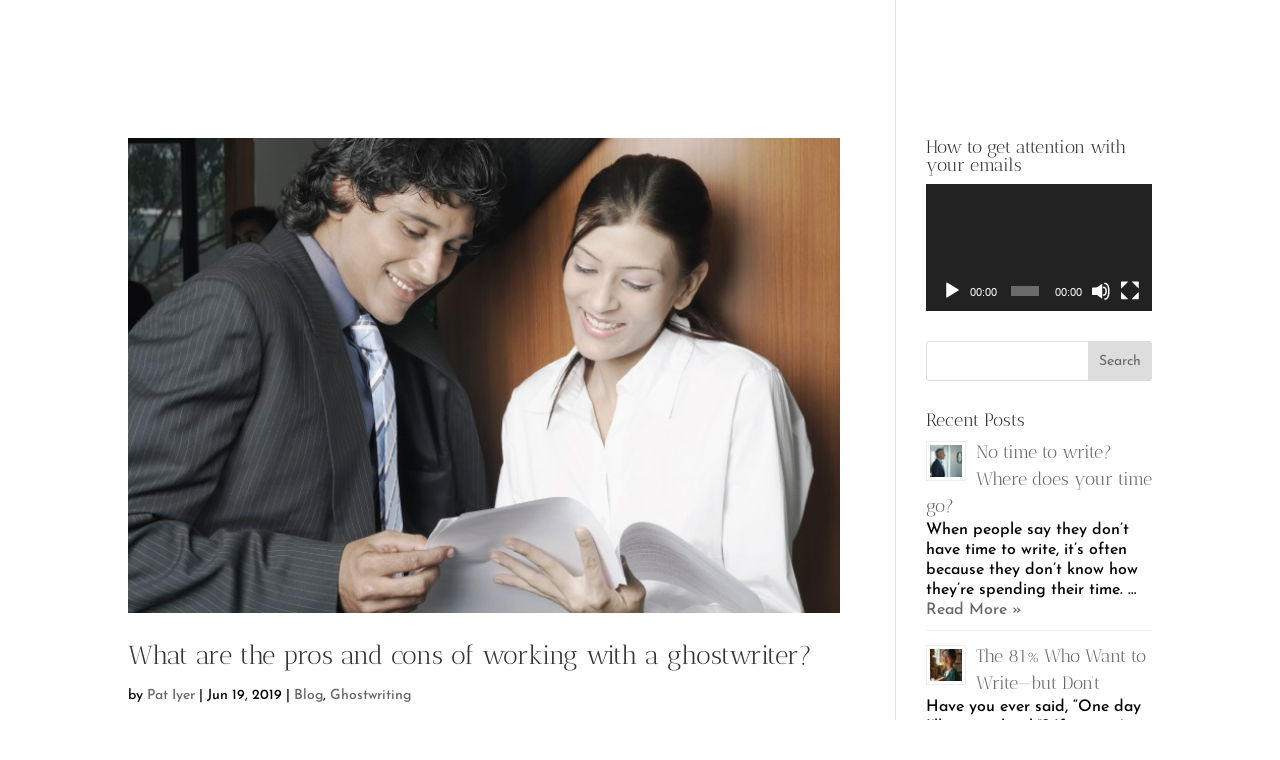

--- FILE ---
content_type: text/css
request_url: https://patiyer.com/wp-content/et-cache/global/et-divi-customizer-global.min.css?ver=1747158866
body_size: 2048
content:
body,.et_pb_column_1_2 .et_quote_content blockquote cite,.et_pb_column_1_2 .et_link_content a.et_link_main_url,.et_pb_column_1_3 .et_quote_content blockquote cite,.et_pb_column_3_8 .et_quote_content blockquote cite,.et_pb_column_1_4 .et_quote_content blockquote cite,.et_pb_blog_grid .et_quote_content blockquote cite,.et_pb_column_1_3 .et_link_content a.et_link_main_url,.et_pb_column_3_8 .et_link_content a.et_link_main_url,.et_pb_column_1_4 .et_link_content a.et_link_main_url,.et_pb_blog_grid .et_link_content a.et_link_main_url,body .et_pb_bg_layout_light .et_pb_post p,body .et_pb_bg_layout_dark .et_pb_post p{font-size:23px}.et_pb_slide_content,.et_pb_best_value{font-size:26px}body{color:#000000}body{line-height:1.5em}a{color:#304998}#main-header,#main-header .nav li ul,.et-search-form,#main-header .et_mobile_menu{background-color:rgba(48,73,152,0)}.et_header_style_centered .mobile_nav .select_page,.et_header_style_split .mobile_nav .select_page,.et_nav_text_color_light #top-menu>li>a,.et_nav_text_color_dark #top-menu>li>a,#top-menu a,.et_mobile_menu li a,.et_nav_text_color_light .et_mobile_menu li a,.et_nav_text_color_dark .et_mobile_menu li a,#et_search_icon:before,.et_search_form_container input,span.et_close_search_field:after,#et-top-navigation .et-cart-info{color:#1ea4c2}.et_search_form_container input::-moz-placeholder{color:#1ea4c2}.et_search_form_container input::-webkit-input-placeholder{color:#1ea4c2}.et_search_form_container input:-ms-input-placeholder{color:#1ea4c2}#top-menu li a,.et_search_form_container input{font-weight:normal;font-style:normal;text-transform:uppercase;text-decoration:none}.et_search_form_container input::-moz-placeholder{font-weight:normal;font-style:normal;text-transform:uppercase;text-decoration:none}.et_search_form_container input::-webkit-input-placeholder{font-weight:normal;font-style:normal;text-transform:uppercase;text-decoration:none}.et_search_form_container input:-ms-input-placeholder{font-weight:normal;font-style:normal;text-transform:uppercase;text-decoration:none}#footer-widgets .footer-widget li:before{top:16.55px}#main-header{box-shadow:none}.et-fixed-header#main-header{box-shadow:none!important}.et_slide_menu_top{display:none}body #page-container .et_slide_in_menu_container{background:rgba(0,0,0,0.9)}.et_slide_in_menu_container #mobile_menu_slide li span.et_mobile_menu_arrow:before,.et_slide_in_menu_container #mobile_menu_slide li a{color:#1ea4c2}.et_slide_in_menu_container .et_slide_menu_top,.et_slide_in_menu_container .et_slide_menu_top a,.et_slide_in_menu_container .et_slide_menu_top input{color:#ffffff}.et_slide_in_menu_container .et_slide_menu_top .et-search-form input,.et_slide_in_menu_container .et_slide_menu_top .et-search-form button#searchsubmit_header:before{color:#ffffff}.et_slide_in_menu_container .et_slide_menu_top .et-search-form input::-webkit-input-placeholder{color:#ffffff}.et_slide_in_menu_container .et_slide_menu_top .et-search-form input::-moz-placeholder{color:#ffffff}.et_slide_in_menu_container .et_slide_menu_top .et-search-form input:-ms-input-placeholder{color:#ffffff}.et_header_style_fullscreen .et_slide_in_menu_container span.mobile_menu_bar.et_toggle_fullscreen_menu:before{color:#ffffff}.et_header_style_fullscreen .et_slide_menu_top .et-search-form{border-color:#ffffff}.et_slide_in_menu_container,.et_slide_in_menu_container .et-search-field,.et_slide_in_menu_container a,.et_slide_in_menu_container #et-info span{font-weight:normal;font-style:normal;text-transform:uppercase;text-decoration:none}.et_header_style_fullscreen .et_slide_in_menu_container .et_mobile_menu li a{font-size:18px}.et_slide_in_menu_container #mobile_menu_slide li.current-menu-item a,.et_slide_in_menu_container #mobile_menu_slide li a{padding:9px 0}.et_header_style_fullscreen .et_slide_in_menu_container,.et_header_style_fullscreen .et_slide_in_menu_container input.et-search-field,.et_header_style_fullscreen .et_slide_in_menu_container a,.et_header_style_fullscreen .et_slide_in_menu_container #et-info span,.et_header_style_fullscreen .et_slide_menu_top ul.et-social-icons a,.et_header_style_fullscreen .et_slide_menu_top span{font-size:15px}.et_header_style_fullscreen .et_slide_in_menu_container .et-search-field::-moz-placeholder{font-size:15px}.et_header_style_fullscreen .et_slide_in_menu_container .et-search-field::-webkit-input-placeholder{font-size:15px}.et_header_style_fullscreen .et_slide_in_menu_container .et-search-field:-ms-input-placeholder{font-size:15px}.et_slide_in_menu_container,.et_slide_in_menu_container .et-search-field{letter-spacing:1px}.et_slide_in_menu_container .et-search-field::-moz-placeholder{letter-spacing:1px}.et_slide_in_menu_container .et-search-field::-webkit-input-placeholder{letter-spacing:1px}.et_slide_in_menu_container .et-search-field:-ms-input-placeholder{letter-spacing:1px}@media only screen and (min-width:981px){#logo{max-height:38%}.et_pb_svg_logo #logo{height:38%}.et_header_style_centered.et_hide_primary_logo #main-header:not(.et-fixed-header) .logo_container,.et_header_style_centered.et_hide_fixed_logo #main-header.et-fixed-header .logo_container{height:11.88px}.et_header_style_left .et-fixed-header #et-top-navigation,.et_header_style_split .et-fixed-header #et-top-navigation{padding:35px 0 0 0}.et_header_style_left .et-fixed-header #et-top-navigation nav>ul>li>a,.et_header_style_split .et-fixed-header #et-top-navigation nav>ul>li>a{padding-bottom:35px}.et_header_style_centered header#main-header.et-fixed-header .logo_container{height:70px}.et_header_style_split #main-header.et-fixed-header .centered-inline-logo-wrap{width:70px;margin:-70px 0}.et_header_style_split .et-fixed-header .centered-inline-logo-wrap #logo{max-height:70px}.et_pb_svg_logo.et_header_style_split .et-fixed-header .centered-inline-logo-wrap #logo{height:70px}.et_header_style_slide .et-fixed-header #et-top-navigation,.et_header_style_fullscreen .et-fixed-header #et-top-navigation{padding:26px 0 26px 0!important}.et-fixed-header#main-header,.et-fixed-header#main-header .nav li ul,.et-fixed-header .et-search-form{background-color:rgba(48,73,152,0.9)}.et-fixed-header #top-menu a,.et-fixed-header #et_search_icon:before,.et-fixed-header #et_top_search .et-search-form input,.et-fixed-header .et_search_form_container input,.et-fixed-header .et_close_search_field:after,.et-fixed-header #et-top-navigation .et-cart-info{color:#1ea4c2!important}.et-fixed-header .et_search_form_container input::-moz-placeholder{color:#1ea4c2!important}.et-fixed-header .et_search_form_container input::-webkit-input-placeholder{color:#1ea4c2!important}.et-fixed-header .et_search_form_container input:-ms-input-placeholder{color:#1ea4c2!important}}@media only screen and (min-width:1350px){.et_pb_row{padding:27px 0}.et_pb_section{padding:54px 0}.single.et_pb_pagebuilder_layout.et_full_width_page .et_post_meta_wrapper{padding-top:81px}.et_pb_fullwidth_section{padding:0}}	h1,h2,h3,h4,h5,h6{font-family:'Antic Didone',Georgia,"Times New Roman",serif}body,input,textarea,select{font-family:'Josefin Sans',Helvetica,Arial,Lucida,sans-serif}body #page-container #sidebar{width:25%}body #page-container #left-area{width:75%}.et_right_sidebar #main-content .container:before{right:25%!important}.et_left_sidebar #main-content .container:before{left:25%!important}.footy a{color:#1EA4C2!important}.footy a:hover{color:#f9be5b!important}.footy{margin-top:15px}h1,h2,h3,h4,h5,h6{overflow-wrap:normal}.mobile_menu_bar:before{background-color:transparent;padding:2px 0px 2px 2px;top:9px;color:#ffffff!important}.mobile_menu_bar::after{font-family:Arial;font-weight:200;font-size:18px;content:"MENU";position:relative;padding:10px 20px 10px 5px;background-color:transparent;color:#ffffff!important;cursor:pointer}.mobile_nav.opened .mobile_menu_bar:before{content:"4d"}.et_header_style_fullscreen .et_slide_in_menu_container span.mobile_menu_bar.et_toggle_fullscreen_menu{position:absolute;z-index:999999;top:56px!important;right:136px!important;cursor:pointer}@media (max-width:980px){.et_header_style_left #logo,.et_header_style_split #logo{display:none}}@media (max-width:980px){.et_header_style_left #et-top-navigation,.et_header_style_left .et-fixed-header #et-top-navigation{display:block;padding-top:24px;padding-right:100px}}.btnbaby{background-color:transparent;color:#000000!important;-moz-border-radius:2px;border-radius:30px;border:2px solid #6d6e87;font-size:14px;font-weight:400;letter-spacing:2px;padding:10px 40px;text-shadow:0px 0px #ff0000;transition-duration:0.1s}.btnbaby:hover{color:#6d6e87!important;letter-spacing:3px;transition-duration:0.1s}.btnbaby:hover:after{content:">"}.footy a{color:white!important}.footy a:hover{color:#f9be5b!important}.footy{margin-top:20px}.screen-reader-text{display:none}.et_pb_post a.more-link{text-transform:uppercase!important;color:#000!important;background:transparent;float:left;-moz-border-radius:2px;border-radius:4px;border:2px solid #000;font-size:17px;font-weight:300;letter-spacing:2px;padding:9px 20px;transition:0.5s ease-out;margin-top:10px}.et_pb_post a.more-link:hover{color:black!important;background:transparent!important;letter-spacing:3px}.fifty-fifty .text-column{display:flex;align-items:center}.fifty-fifty .image-column .et_pb_image_wrap{display:flex}.fifty-fifty .image-column .et_pb_image_wrap img{object-fit:cover;object-position:center;flex-grow:1}@media screen and (max-width:980px){.fifty-fifty.reorder{display:flex;flex-direction:column-reverse}}.image-column .et_pb_module.et_pb_image{display:flex;height:550px}@media all and (max-width:980px){.et_pb_text{margin-top:30px!important;margin-bottom:30px!important}}.et_pb_image{border-top:none!important}.rpwe-summary{font-size:16px!important;line-height:1.3}.rpwe-block h3{font-size:18px!important;padding:0px;color:#333!important;line-height:1.3}.rpwe-title{font-size:18px!important;padding:0px;color:#333!important;line-height:1.3}.rpwe-time{color:#000}@media (max-width:767px){.et_pb_column .et_pb_testimonial_portrait{margin-top:20px}}@media (max-width:450px){.et_pb_column .et_pb_testimonial_portrait{margin-top:40px}}@media (max-width:400px){.et_pb_column .et_pb_testimonial_portrait{margin-top:50px}}@media (max-width:300px){.et_pb_column .et_pb_testimonial_portrait{margin-top:60px}}